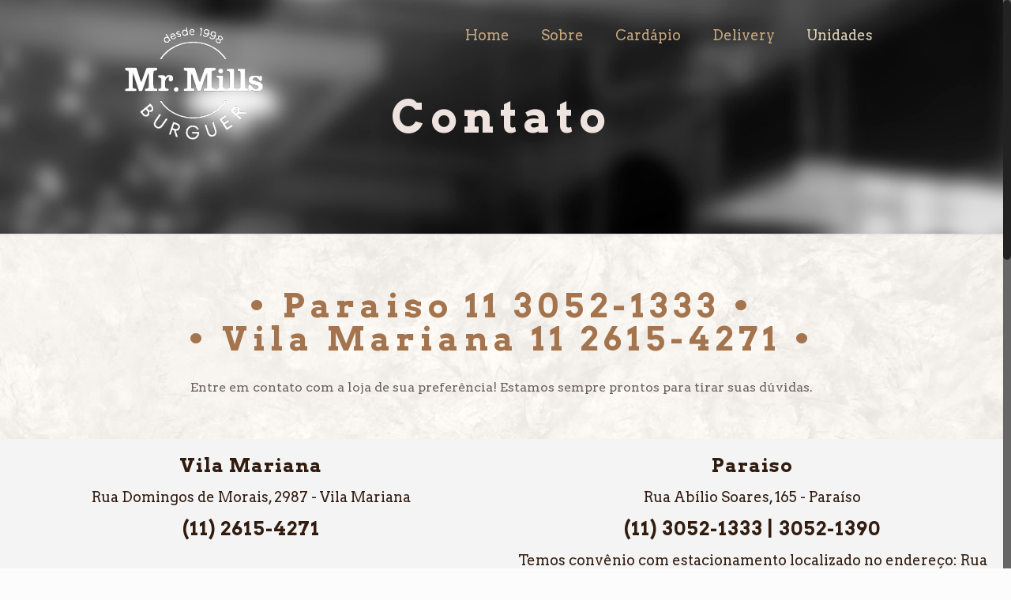

--- FILE ---
content_type: text/css
request_url: https://mrmills.com.br/burguer/wp-content/plugins/awesome-contact-form7-for-elementor/assets/css/style.css?ver=5.7.14
body_size: 1833
content:

.aep-cf7{
	min-height:200px
}
.aep-cf7 .wpcf7 input[type="text"], .aep-cf7 .wpcf7 input[type="email"], .aep-cf7 .wpcf7 textarea{
	display: block;
	width: 100%;
	padding: .375rem .75rem;
	font-size: 1rem;
	line-height: 1.5;
	background-clip: padding-box;
	border: 1px solid #ced4da;
	border-radius: .25rem;
	transition: border-color .15s ease-in-out,box-shadow .15s ease-in-out;
}
.aep-cf7 .wpcf7 input[type="submit"]{
	display: inline-block;
    font-weight: 400;
    text-align: center;
    white-space: nowrap;
    vertical-align: middle;
    -webkit-user-select: none;
    -moz-user-select: none;
    -ms-user-select: none;
    user-select: none;
    border: 1px solid transparent;
    padding: .375rem .75rem;
    font-size: 1rem;
    line-height: 1.5;
    border-radius: .25rem;
    transition: color .15s ease-in-out,background-color .15s ease-in-out,border-color .15s ease-in-out,box-shadow .15s ease-in-out;
}
.aep-cf7 .wpcf7-form{
    float: left;
    /* width: auto; */
    margin: 0;
    padding: 0;
}
.aep-cf7 .aep-cf7 {
    display: table;
	margin:0 auto
}
.aep-cf7 .wpcf7-form label{
	width:100%;
	font-weight: 400;
	font-size: 14px;
}
.style-1.aep-cf7 .wpcf7 input[type="text"]:focus, 
.style-1.aep-cf7 .wpcf7 input[type="email"]:focus, 
.style-1.aep-cf7 .wpcf7 textarea:focus{ 
	outline:none;
	border-bottom:1px solid #333
}
.style-1.aep-cf7 .wpcf7 input[type="text"], 
.style-1.aep-cf7 .wpcf7 input[type="email"], 
.style-1.aep-cf7 .wpcf7 textarea{ 
	border:none;
	border-bottom:1px solid #ddd;
}

.style-2.aep-cf7 .wpcf7 input[type="text"], 
.style-2.aep-cf7 .wpcf7 input[type="email"], 
.style-2.aep-cf7 .wpcf7 textarea{ 
	border:none;
	border-bottom: 1px dashed #83A4C5;
}
.style-2.aep-cf7 .wpcf7 input[type="text"]:focus, 
.style-2.aep-cf7 .wpcf7 input[type="email"]:focus, 
.style-2.aep-cf7 .wpcf7 textarea:focus{ 
	outline:none;
	border-bottom:1px dashed #333
}


--- FILE ---
content_type: application/javascript
request_url: https://mrmills.com.br/burguer/wp-content/plugins/form-masks-for-elementor/assets/elementor_mask.js?ver=5.7.14
body_size: 479
content:
jQuery( document ).ready( function( $ ) {
	$('.ev-tel').mask('0000-0000');
	$('.ev-tel-ddd').mask('(00) 0000-0000');
	$('.ev-tel-ddd9').mask('(00) 0.0000-0000');
	$('.ev-tel-us').mask('(000) 000-0000');
	$('.ev-cpf').mask('000.000.000-00', {reverse: true});
	$('.ev-cnpj').mask('00.000.000/0000-00', {reverse: true});
	$('.ev-money').mask('000.000.000.000.000,00', {reverse: true});
	$('.ev-ccard').mask('0000-0000-0000-0000');
	$('.ev-ccard-valid').mask('00/00');
	$('.ev-cep').mask('00000-000');
	$('.ev-time').mask('00:00:00');
	$('.ev-date').mask('00/00/0000');
	$('.ev-date_time').mask('00/00/0000 00:00:00');
});

--- FILE ---
content_type: text/plain
request_url: https://www.google-analytics.com/j/collect?v=1&_v=j102&a=474395707&t=pageview&_s=1&dl=https%3A%2F%2Fmrmills.com.br%2Fburguer%2Fcontato%2F&ul=en-us%40posix&dt=Contato%20%E2%80%93%20Mr.%20Mills&sr=1280x720&vp=1280x720&_u=YADAAUABAAAAACAAI~&jid=1538722014&gjid=123730894&cid=1065054237.1768821831&tid=UA-178095476-1&_gid=1459676775.1768821832&_r=1&_slc=1&gtm=45He61e1n81KBB6JB6v832518318za200zd832518318&gcd=13l3l3l3l1l1&dma=0&tag_exp=103116026~103200004~104527907~104528501~104684208~104684211~105391253~115938466~115938468~116682875~117041587&z=1208484699
body_size: -450
content:
2,cG-C0RCNV0176